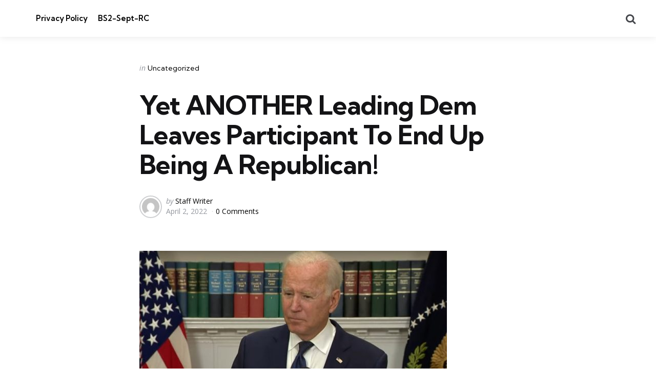

--- FILE ---
content_type: text/html; charset=UTF-8
request_url: https://2024conservative.com/yet-another-leading-dem-leaves-participant-to-end-up-being-a-republican/
body_size: 11434
content:
<!DOCTYPE html>
<html lang="en-US">
<head>
<meta charset="UTF-8">
<meta name="viewport" content="width=device-width, initial-scale=1.0">
<link rel="profile" href="https://gmpg.org/xfn/11">

<title>Yet ANOTHER Leading Dem Leaves Participant To End Up Being A Republican!</title>
<meta name='robots' content='max-image-preview:large' />
<link rel='dns-prefetch' href='//fonts.googleapis.com' />
<link rel="alternate" type="application/rss+xml" title=" &raquo; Feed" href="https://2024conservative.com/feed/" />
<link rel="alternate" type="application/rss+xml" title=" &raquo; Comments Feed" href="https://2024conservative.com/comments/feed/" />
<link rel="alternate" type="application/rss+xml" title=" &raquo; Yet ANOTHER Leading Dem Leaves Participant To End Up Being A Republican! Comments Feed" href="https://2024conservative.com/yet-another-leading-dem-leaves-participant-to-end-up-being-a-republican/feed/" />
<link rel="alternate" title="oEmbed (JSON)" type="application/json+oembed" href="https://2024conservative.com/wp-json/oembed/1.0/embed?url=https%3A%2F%2F2024conservative.com%2Fyet-another-leading-dem-leaves-participant-to-end-up-being-a-republican%2F" />
<link rel="alternate" title="oEmbed (XML)" type="text/xml+oembed" href="https://2024conservative.com/wp-json/oembed/1.0/embed?url=https%3A%2F%2F2024conservative.com%2Fyet-another-leading-dem-leaves-participant-to-end-up-being-a-republican%2F&#038;format=xml" />
<style id='wp-img-auto-sizes-contain-inline-css' type='text/css'>
img:is([sizes=auto i],[sizes^="auto," i]){contain-intrinsic-size:3000px 1500px}
/*# sourceURL=wp-img-auto-sizes-contain-inline-css */
</style>
<style id='wp-emoji-styles-inline-css' type='text/css'>

	img.wp-smiley, img.emoji {
		display: inline !important;
		border: none !important;
		box-shadow: none !important;
		height: 1em !important;
		width: 1em !important;
		margin: 0 0.07em !important;
		vertical-align: -0.1em !important;
		background: none !important;
		padding: 0 !important;
	}
/*# sourceURL=wp-emoji-styles-inline-css */
</style>
<style id='wp-block-library-inline-css' type='text/css'>
:root{--wp-block-synced-color:#7a00df;--wp-block-synced-color--rgb:122,0,223;--wp-bound-block-color:var(--wp-block-synced-color);--wp-editor-canvas-background:#ddd;--wp-admin-theme-color:#007cba;--wp-admin-theme-color--rgb:0,124,186;--wp-admin-theme-color-darker-10:#006ba1;--wp-admin-theme-color-darker-10--rgb:0,107,160.5;--wp-admin-theme-color-darker-20:#005a87;--wp-admin-theme-color-darker-20--rgb:0,90,135;--wp-admin-border-width-focus:2px}@media (min-resolution:192dpi){:root{--wp-admin-border-width-focus:1.5px}}.wp-element-button{cursor:pointer}:root .has-very-light-gray-background-color{background-color:#eee}:root .has-very-dark-gray-background-color{background-color:#313131}:root .has-very-light-gray-color{color:#eee}:root .has-very-dark-gray-color{color:#313131}:root .has-vivid-green-cyan-to-vivid-cyan-blue-gradient-background{background:linear-gradient(135deg,#00d084,#0693e3)}:root .has-purple-crush-gradient-background{background:linear-gradient(135deg,#34e2e4,#4721fb 50%,#ab1dfe)}:root .has-hazy-dawn-gradient-background{background:linear-gradient(135deg,#faaca8,#dad0ec)}:root .has-subdued-olive-gradient-background{background:linear-gradient(135deg,#fafae1,#67a671)}:root .has-atomic-cream-gradient-background{background:linear-gradient(135deg,#fdd79a,#004a59)}:root .has-nightshade-gradient-background{background:linear-gradient(135deg,#330968,#31cdcf)}:root .has-midnight-gradient-background{background:linear-gradient(135deg,#020381,#2874fc)}:root{--wp--preset--font-size--normal:16px;--wp--preset--font-size--huge:42px}.has-regular-font-size{font-size:1em}.has-larger-font-size{font-size:2.625em}.has-normal-font-size{font-size:var(--wp--preset--font-size--normal)}.has-huge-font-size{font-size:var(--wp--preset--font-size--huge)}.has-text-align-center{text-align:center}.has-text-align-left{text-align:left}.has-text-align-right{text-align:right}.has-fit-text{white-space:nowrap!important}#end-resizable-editor-section{display:none}.aligncenter{clear:both}.items-justified-left{justify-content:flex-start}.items-justified-center{justify-content:center}.items-justified-right{justify-content:flex-end}.items-justified-space-between{justify-content:space-between}.screen-reader-text{border:0;clip-path:inset(50%);height:1px;margin:-1px;overflow:hidden;padding:0;position:absolute;width:1px;word-wrap:normal!important}.screen-reader-text:focus{background-color:#ddd;clip-path:none;color:#444;display:block;font-size:1em;height:auto;left:5px;line-height:normal;padding:15px 23px 14px;text-decoration:none;top:5px;width:auto;z-index:100000}html :where(.has-border-color){border-style:solid}html :where([style*=border-top-color]){border-top-style:solid}html :where([style*=border-right-color]){border-right-style:solid}html :where([style*=border-bottom-color]){border-bottom-style:solid}html :where([style*=border-left-color]){border-left-style:solid}html :where([style*=border-width]){border-style:solid}html :where([style*=border-top-width]){border-top-style:solid}html :where([style*=border-right-width]){border-right-style:solid}html :where([style*=border-bottom-width]){border-bottom-style:solid}html :where([style*=border-left-width]){border-left-style:solid}html :where(img[class*=wp-image-]){height:auto;max-width:100%}:where(figure){margin:0 0 1em}html :where(.is-position-sticky){--wp-admin--admin-bar--position-offset:var(--wp-admin--admin-bar--height,0px)}@media screen and (max-width:600px){html :where(.is-position-sticky){--wp-admin--admin-bar--position-offset:0px}}

/*# sourceURL=wp-block-library-inline-css */
</style><style id='global-styles-inline-css' type='text/css'>
:root{--wp--preset--aspect-ratio--square: 1;--wp--preset--aspect-ratio--4-3: 4/3;--wp--preset--aspect-ratio--3-4: 3/4;--wp--preset--aspect-ratio--3-2: 3/2;--wp--preset--aspect-ratio--2-3: 2/3;--wp--preset--aspect-ratio--16-9: 16/9;--wp--preset--aspect-ratio--9-16: 9/16;--wp--preset--color--black: #000000;--wp--preset--color--cyan-bluish-gray: #abb8c3;--wp--preset--color--white: #ffffff;--wp--preset--color--pale-pink: #f78da7;--wp--preset--color--vivid-red: #cf2e2e;--wp--preset--color--luminous-vivid-orange: #ff6900;--wp--preset--color--luminous-vivid-amber: #fcb900;--wp--preset--color--light-green-cyan: #7bdcb5;--wp--preset--color--vivid-green-cyan: #00d084;--wp--preset--color--pale-cyan-blue: #8ed1fc;--wp--preset--color--vivid-cyan-blue: #0693e3;--wp--preset--color--vivid-purple: #9b51e0;--wp--preset--color--primary-theme-color: #F3726c;--wp--preset--color--secondary-theme-color: #3295b4;--wp--preset--color--tertiary-theme-color: #a6d6c0;--wp--preset--color--quaternary-theme-color: #00677b;--wp--preset--color--quinary-theme-color: #cb1c68;--wp--preset--color--very-dark-grey: #131315;--wp--preset--color--dark-grey: #45464b;--wp--preset--color--medium-grey: #94979e;--wp--preset--color--light-grey: #cfd0d2;--wp--preset--color--very-light-grey: #f2f2f3;--wp--preset--gradient--vivid-cyan-blue-to-vivid-purple: linear-gradient(135deg,rgb(6,147,227) 0%,rgb(155,81,224) 100%);--wp--preset--gradient--light-green-cyan-to-vivid-green-cyan: linear-gradient(135deg,rgb(122,220,180) 0%,rgb(0,208,130) 100%);--wp--preset--gradient--luminous-vivid-amber-to-luminous-vivid-orange: linear-gradient(135deg,rgb(252,185,0) 0%,rgb(255,105,0) 100%);--wp--preset--gradient--luminous-vivid-orange-to-vivid-red: linear-gradient(135deg,rgb(255,105,0) 0%,rgb(207,46,46) 100%);--wp--preset--gradient--very-light-gray-to-cyan-bluish-gray: linear-gradient(135deg,rgb(238,238,238) 0%,rgb(169,184,195) 100%);--wp--preset--gradient--cool-to-warm-spectrum: linear-gradient(135deg,rgb(74,234,220) 0%,rgb(151,120,209) 20%,rgb(207,42,186) 40%,rgb(238,44,130) 60%,rgb(251,105,98) 80%,rgb(254,248,76) 100%);--wp--preset--gradient--blush-light-purple: linear-gradient(135deg,rgb(255,206,236) 0%,rgb(152,150,240) 100%);--wp--preset--gradient--blush-bordeaux: linear-gradient(135deg,rgb(254,205,165) 0%,rgb(254,45,45) 50%,rgb(107,0,62) 100%);--wp--preset--gradient--luminous-dusk: linear-gradient(135deg,rgb(255,203,112) 0%,rgb(199,81,192) 50%,rgb(65,88,208) 100%);--wp--preset--gradient--pale-ocean: linear-gradient(135deg,rgb(255,245,203) 0%,rgb(182,227,212) 50%,rgb(51,167,181) 100%);--wp--preset--gradient--electric-grass: linear-gradient(135deg,rgb(202,248,128) 0%,rgb(113,206,126) 100%);--wp--preset--gradient--midnight: linear-gradient(135deg,rgb(2,3,129) 0%,rgb(40,116,252) 100%);--wp--preset--font-size--small: 13px;--wp--preset--font-size--medium: 20px;--wp--preset--font-size--large: 36px;--wp--preset--font-size--x-large: 42px;--wp--preset--spacing--20: 0.44rem;--wp--preset--spacing--30: 0.67rem;--wp--preset--spacing--40: 1rem;--wp--preset--spacing--50: 1.5rem;--wp--preset--spacing--60: 2.25rem;--wp--preset--spacing--70: 3.38rem;--wp--preset--spacing--80: 5.06rem;--wp--preset--shadow--natural: 6px 6px 9px rgba(0, 0, 0, 0.2);--wp--preset--shadow--deep: 12px 12px 50px rgba(0, 0, 0, 0.4);--wp--preset--shadow--sharp: 6px 6px 0px rgba(0, 0, 0, 0.2);--wp--preset--shadow--outlined: 6px 6px 0px -3px rgb(255, 255, 255), 6px 6px rgb(0, 0, 0);--wp--preset--shadow--crisp: 6px 6px 0px rgb(0, 0, 0);}:where(.is-layout-flex){gap: 0.5em;}:where(.is-layout-grid){gap: 0.5em;}body .is-layout-flex{display: flex;}.is-layout-flex{flex-wrap: wrap;align-items: center;}.is-layout-flex > :is(*, div){margin: 0;}body .is-layout-grid{display: grid;}.is-layout-grid > :is(*, div){margin: 0;}:where(.wp-block-columns.is-layout-flex){gap: 2em;}:where(.wp-block-columns.is-layout-grid){gap: 2em;}:where(.wp-block-post-template.is-layout-flex){gap: 1.25em;}:where(.wp-block-post-template.is-layout-grid){gap: 1.25em;}.has-black-color{color: var(--wp--preset--color--black) !important;}.has-cyan-bluish-gray-color{color: var(--wp--preset--color--cyan-bluish-gray) !important;}.has-white-color{color: var(--wp--preset--color--white) !important;}.has-pale-pink-color{color: var(--wp--preset--color--pale-pink) !important;}.has-vivid-red-color{color: var(--wp--preset--color--vivid-red) !important;}.has-luminous-vivid-orange-color{color: var(--wp--preset--color--luminous-vivid-orange) !important;}.has-luminous-vivid-amber-color{color: var(--wp--preset--color--luminous-vivid-amber) !important;}.has-light-green-cyan-color{color: var(--wp--preset--color--light-green-cyan) !important;}.has-vivid-green-cyan-color{color: var(--wp--preset--color--vivid-green-cyan) !important;}.has-pale-cyan-blue-color{color: var(--wp--preset--color--pale-cyan-blue) !important;}.has-vivid-cyan-blue-color{color: var(--wp--preset--color--vivid-cyan-blue) !important;}.has-vivid-purple-color{color: var(--wp--preset--color--vivid-purple) !important;}.has-black-background-color{background-color: var(--wp--preset--color--black) !important;}.has-cyan-bluish-gray-background-color{background-color: var(--wp--preset--color--cyan-bluish-gray) !important;}.has-white-background-color{background-color: var(--wp--preset--color--white) !important;}.has-pale-pink-background-color{background-color: var(--wp--preset--color--pale-pink) !important;}.has-vivid-red-background-color{background-color: var(--wp--preset--color--vivid-red) !important;}.has-luminous-vivid-orange-background-color{background-color: var(--wp--preset--color--luminous-vivid-orange) !important;}.has-luminous-vivid-amber-background-color{background-color: var(--wp--preset--color--luminous-vivid-amber) !important;}.has-light-green-cyan-background-color{background-color: var(--wp--preset--color--light-green-cyan) !important;}.has-vivid-green-cyan-background-color{background-color: var(--wp--preset--color--vivid-green-cyan) !important;}.has-pale-cyan-blue-background-color{background-color: var(--wp--preset--color--pale-cyan-blue) !important;}.has-vivid-cyan-blue-background-color{background-color: var(--wp--preset--color--vivid-cyan-blue) !important;}.has-vivid-purple-background-color{background-color: var(--wp--preset--color--vivid-purple) !important;}.has-black-border-color{border-color: var(--wp--preset--color--black) !important;}.has-cyan-bluish-gray-border-color{border-color: var(--wp--preset--color--cyan-bluish-gray) !important;}.has-white-border-color{border-color: var(--wp--preset--color--white) !important;}.has-pale-pink-border-color{border-color: var(--wp--preset--color--pale-pink) !important;}.has-vivid-red-border-color{border-color: var(--wp--preset--color--vivid-red) !important;}.has-luminous-vivid-orange-border-color{border-color: var(--wp--preset--color--luminous-vivid-orange) !important;}.has-luminous-vivid-amber-border-color{border-color: var(--wp--preset--color--luminous-vivid-amber) !important;}.has-light-green-cyan-border-color{border-color: var(--wp--preset--color--light-green-cyan) !important;}.has-vivid-green-cyan-border-color{border-color: var(--wp--preset--color--vivid-green-cyan) !important;}.has-pale-cyan-blue-border-color{border-color: var(--wp--preset--color--pale-cyan-blue) !important;}.has-vivid-cyan-blue-border-color{border-color: var(--wp--preset--color--vivid-cyan-blue) !important;}.has-vivid-purple-border-color{border-color: var(--wp--preset--color--vivid-purple) !important;}.has-vivid-cyan-blue-to-vivid-purple-gradient-background{background: var(--wp--preset--gradient--vivid-cyan-blue-to-vivid-purple) !important;}.has-light-green-cyan-to-vivid-green-cyan-gradient-background{background: var(--wp--preset--gradient--light-green-cyan-to-vivid-green-cyan) !important;}.has-luminous-vivid-amber-to-luminous-vivid-orange-gradient-background{background: var(--wp--preset--gradient--luminous-vivid-amber-to-luminous-vivid-orange) !important;}.has-luminous-vivid-orange-to-vivid-red-gradient-background{background: var(--wp--preset--gradient--luminous-vivid-orange-to-vivid-red) !important;}.has-very-light-gray-to-cyan-bluish-gray-gradient-background{background: var(--wp--preset--gradient--very-light-gray-to-cyan-bluish-gray) !important;}.has-cool-to-warm-spectrum-gradient-background{background: var(--wp--preset--gradient--cool-to-warm-spectrum) !important;}.has-blush-light-purple-gradient-background{background: var(--wp--preset--gradient--blush-light-purple) !important;}.has-blush-bordeaux-gradient-background{background: var(--wp--preset--gradient--blush-bordeaux) !important;}.has-luminous-dusk-gradient-background{background: var(--wp--preset--gradient--luminous-dusk) !important;}.has-pale-ocean-gradient-background{background: var(--wp--preset--gradient--pale-ocean) !important;}.has-electric-grass-gradient-background{background: var(--wp--preset--gradient--electric-grass) !important;}.has-midnight-gradient-background{background: var(--wp--preset--gradient--midnight) !important;}.has-small-font-size{font-size: var(--wp--preset--font-size--small) !important;}.has-medium-font-size{font-size: var(--wp--preset--font-size--medium) !important;}.has-large-font-size{font-size: var(--wp--preset--font-size--large) !important;}.has-x-large-font-size{font-size: var(--wp--preset--font-size--x-large) !important;}
/*# sourceURL=global-styles-inline-css */
</style>

<style id='classic-theme-styles-inline-css' type='text/css'>
/*! This file is auto-generated */
.wp-block-button__link{color:#fff;background-color:#32373c;border-radius:9999px;box-shadow:none;text-decoration:none;padding:calc(.667em + 2px) calc(1.333em + 2px);font-size:1.125em}.wp-block-file__button{background:#32373c;color:#fff;text-decoration:none}
/*# sourceURL=/wp-includes/css/classic-themes.min.css */
</style>
<link rel='stylesheet' id='normalize-css' href='https://2024conservative.com/wp-content/themes/mura/css/normalize.css?ver=1.0.0' type='text/css' media='all' />
<link rel='stylesheet' id='fontello-css' href='https://2024conservative.com/wp-content/themes/mura/css/fontello/css/fontello.css' type='text/css' media='all' />
<link rel='stylesheet' id='mura-google-font-kumbh-css' href='https://fonts.googleapis.com/css2?family=Kumbh+Sans%3Awght%40300%3B400%3B600%3B700&#038;display=swap&#038;ver=1.0.0' type='text/css' media='all' />
<link rel='stylesheet' id='mura-google-font-opensans-css' href='https://fonts.googleapis.com/css2?family=Open+Sans%3Aital%2Cwght%400%2C400%3B0%2C600%3B0%2C700%3B1%2C400%3B1%2C700&#038;display=swap&#038;ver=1.0.0' type='text/css' media='all' />
<link rel='stylesheet' id='mura-core-style-css' href='https://2024conservative.com/wp-content/themes/mura/style.css?ver=1.6.8' type='text/css' media='all' />
<link rel='stylesheet' id='mura-theme-style-css' href='https://2024conservative.com/wp-content/themes/mura/css/mura.css?ver=1.2.0' type='text/css' media='all' />
<link rel='stylesheet' id='mura-gutenberg-css' href='https://2024conservative.com/wp-content/themes/mura/css/gutenberg.css?ver=1.0.0' type='text/css' media='all' />
<style id='akismet-widget-style-inline-css' type='text/css'>

			.a-stats {
				--akismet-color-mid-green: #357b49;
				--akismet-color-white: #fff;
				--akismet-color-light-grey: #f6f7f7;

				max-width: 350px;
				width: auto;
			}

			.a-stats * {
				all: unset;
				box-sizing: border-box;
			}

			.a-stats strong {
				font-weight: 600;
			}

			.a-stats a.a-stats__link,
			.a-stats a.a-stats__link:visited,
			.a-stats a.a-stats__link:active {
				background: var(--akismet-color-mid-green);
				border: none;
				box-shadow: none;
				border-radius: 8px;
				color: var(--akismet-color-white);
				cursor: pointer;
				display: block;
				font-family: -apple-system, BlinkMacSystemFont, 'Segoe UI', 'Roboto', 'Oxygen-Sans', 'Ubuntu', 'Cantarell', 'Helvetica Neue', sans-serif;
				font-weight: 500;
				padding: 12px;
				text-align: center;
				text-decoration: none;
				transition: all 0.2s ease;
			}

			/* Extra specificity to deal with TwentyTwentyOne focus style */
			.widget .a-stats a.a-stats__link:focus {
				background: var(--akismet-color-mid-green);
				color: var(--akismet-color-white);
				text-decoration: none;
			}

			.a-stats a.a-stats__link:hover {
				filter: brightness(110%);
				box-shadow: 0 4px 12px rgba(0, 0, 0, 0.06), 0 0 2px rgba(0, 0, 0, 0.16);
			}

			.a-stats .count {
				color: var(--akismet-color-white);
				display: block;
				font-size: 1.5em;
				line-height: 1.4;
				padding: 0 13px;
				white-space: nowrap;
			}
		
/*# sourceURL=akismet-widget-style-inline-css */
</style>
<script type="text/javascript" src="https://2024conservative.com/wp-includes/js/jquery/jquery.min.js?ver=3.7.1" id="jquery-core-js"></script>
<script type="text/javascript" src="https://2024conservative.com/wp-includes/js/jquery/jquery-migrate.min.js?ver=3.4.1" id="jquery-migrate-js"></script>
<script type="text/javascript" src="https://2024conservative.com/wp-content/themes/mura/js/main.js?ver=1.0.0" id="mura-main-js"></script>
<link rel="https://api.w.org/" href="https://2024conservative.com/wp-json/" /><link rel="alternate" title="JSON" type="application/json" href="https://2024conservative.com/wp-json/wp/v2/posts/1086" /><link rel="EditURI" type="application/rsd+xml" title="RSD" href="https://2024conservative.com/xmlrpc.php?rsd" />

<link rel="canonical" href="https://2024conservative.com/yet-another-leading-dem-leaves-participant-to-end-up-being-a-republican/" />
<link rel='shortlink' href='https://2024conservative.com/?p=1086' />
      <meta name="bytesignal" content="wordpress-plugin"/>
            <script>

      window.ByteSignal = window.ByteSignal || [];

      ByteSignal.push( function() {
        ByteSignal.SERVICE_WORKER_UPDATER_PATH = 'ByteSignalSDKUpdaterWorker.js';
                      ByteSignal.SERVICE_WORKER_PATH = 'ByteSignalSDKWorker.js';
                      ByteSignal.SERVICE_WORKER_PARAM = { scope: '/wp-content/plugins/bytesignal-push-notifications/sdk_files/push/bytesignal/' };
        ByteSignal.setDefaultNotificationUrl("https://2024conservative.com");
        var byteSignal_options = {};
        window._byteSignalInitOptions = byteSignal_options;

        byteSignal_options['wordpress'] = true;
byteSignal_options['appId'] = '28bb9c67-0b89-4a5b-a0a7-3f2387241633';
byteSignal_options['allowLocalhostAsSecureOrigin'] = true;
byteSignal_options['welcomeNotification'] = { };
byteSignal_options['welcomeNotification']['title'] = "";
byteSignal_options['welcomeNotification']['message'] = "";
byteSignal_options['path'] = "https://2024conservative.com/wp-content/plugins/bytesignal-push-notifications/sdk_files/";
byteSignal_options['promptOptions'] = { };
byteSignal_options['notifyButton'] = { };
byteSignal_options['notifyButton']['enable'] = true;
byteSignal_options['notifyButton']['position'] = 'bottom-right';
byteSignal_options['notifyButton']['theme'] = 'default';
byteSignal_options['notifyButton']['size'] = 'medium';
byteSignal_options['notifyButton']['showCredit'] = true;
byteSignal_options['notifyButton']['text'] = {};
                ByteSignal.init(window._byteSignalInitOptions);
                ByteSignal.showSlidedownPrompt();      });

      function documentInitByteSignal() {
        var byteSignal_elements = document.getElementsByClassName("ByteSignal-prompt");

        var byteSignalLinkClickHandler = function(event) { ByteSignal.push(['registerForPushNotifications']); event.preventDefault(); };        for(var i = 0; i < byteSignal_elements.length; i++)
          byteSignal_elements[i].addEventListener('click', byteSignalLinkClickHandler, false);
      }

      if (document.readyState === 'complete') {
           documentInitByteSignal();
      }
      else {
           window.addEventListener("load", function(event){
               documentInitByteSignal();
          });
      }
    </script>
</head>

<body class="wp-singular post-template-default single single-post postid-1086 single-format-standard wp-embed-responsive wp-theme-mura has-post-nav has-author-bio has-backtotop">

	
	<!-- toggle sidebar overlay -->
	<div class="body-fade menu-overlay"></div>
	<div class="body-fade search-overlay"></div>

	
	<header id="site-header" class="site-header logo-left-menu-right has-toggle-menu has-toggle-search has-toggle-cart has-primary-nav">

		<div class="mobile-header">

			<div class="header-section header-left">

			<div class="toggle toggle-menu mobile-toggle"><span><i class="icon-menu-1"></i></span><span class="screen-reader-text">Menu</span></div>
			</div>

			<div class="site-title faux-heading"><a href="https://2024conservative.com/"></a></div>
			<div class="header-section header-right">

			<div class="toggle toggle-cart mobile-toggle"></div><div class="toggle toggle-search mobile-toggle"><span><i class="icon-search"></i></span><span class="screen-reader-text">Search</span></div>
			</div>

		</div>

		<div class="header-layout-wrapper">

			<div class="header-section header-left">

<div class="toggle toggle-menu hidden"><span><i class="icon-menu-1"></i></span><span class="screen-reader-text">Menu</span></div>
<div class="site-title faux-heading"><a href="https://2024conservative.com/"></a></div>


	<div class="primary-menu-container">

	    <nav class="primary-menu-wrapper"><ul id="primary-menu" class="primary-menu"><li id="menu-item-96" class="menu-item menu-item-type-post_type menu-item-object-page menu-item-privacy-policy menu-item-96"><a rel="privacy-policy" href="https://2024conservative.com/privacy-policy/">Privacy Policy</a></li>
<li id="menu-item-16901" class="menu-item menu-item-type-post_type menu-item-object-page menu-item-16901"><a href="https://2024conservative.com/bs2-sept-rc/">BS2-Sept-RC</a></li>
</ul></nav>
	</div>

	
</div>

	<div class="header-section header-right">

		
		
		
	<div class="toggle toggle-cart"></div>		 
	<div class="toggle toggle-search"><span><i class="icon-search"></i></span><span class="screen-reader-text">Search</span></div>
	
</div>
		</div>

	</header>

	
	
<aside id="toggle-search-sidebar" class="toggle-sidebar sidebar site-search" aria-label="Search Sidebar">
	<div class="toggle-sidebar-header">
		<div class="close-menu"><span><i class="icon-cancel"></i></span><span class="close">close</span></div>
	</div>

		

<form role="search" method="get" class="search-form" action="https://2024conservative.com/">
	<label for="search-form-6976bab61d8a0">
		<span class="screen-reader-text">Search for:</span>
	</label>
	<input type="search" id="search-form-6976bab61d8a0" class="search-field" placeholder="Search..." value="" name="s" />
	<button type="submit" class="search-submit"><i class="icon-search"></i><span class="screen-reader-text">Search</span></button>
</form>
		
	</aside>

	
<aside id="toggle-sidebar" class="mobile-navigation toggle-sidebar sidebar sidebar-2" aria-label="Blog Sidebar">
	<div class="toggle-sidebar-header">
				<div class="close-menu"><span><i class="icon-cancel"></i></span><span class="close">close</span></div>
	</div>

		<nav class="primary-nav-sidebar-wrapper mobile-only"><ul id="primary-nav-sidebar" class="primary-nav-sidebar"><li class="menu-item menu-item-type-post_type menu-item-object-page menu-item-privacy-policy menu-item-96"><a rel="privacy-policy" href="https://2024conservative.com/privacy-policy/">Privacy Policy</a><span class="expand"></span></li>
<li class="menu-item menu-item-type-post_type menu-item-object-page menu-item-16901"><a href="https://2024conservative.com/bs2-sept-rc/">BS2-Sept-RC</a><span class="expand"></span></li>
</ul></nav>		
	</aside>

	<div class="wrap">

		
		<div class="wrap-inner">

		

		<main id="main" class="site-main">
		<div id="primary" class="content-area the-post">

			

<article id="post-1086" class="post-1086 post type-post status-publish format-standard has-post-thumbnail hentry category-uncategorized article has-avatar has-author has-date has-comment-count has-category-meta disabled-post-thumbnail thumbnail-uncropped default">

	

	<div class="post-inner">

	
	
			<div class="entry-wrapper">
					
		<header class="entry-header">
		


<div class="entry-meta before-title">

	
		<span class="screen-reader-text">Categories</span>

		<ul class="post-categories-meta"><li class="cat-slug-uncategorized cat-id-1"><span class="screen-reader-text">Posted in</span><i dir="ltr">in</i> <a href="https://2024conservative.com/category/uncategorized/" class="cat-link-1">Uncategorized</a></li></ul>	
</div>

<h1 class="entry-title">Yet ANOTHER Leading Dem Leaves Participant To End Up Being A Republican!</h1>
<div class="entry-meta after-title">

	<ul class="after-title-meta">

		
		
			<li class="entry-meta-avatar">

				<a href="https://2024conservative.com/author/staff-writer/">

				<img alt='' src='https://secure.gravatar.com/avatar/27bc4384b17439a9f10942be45b6bff3813e83403d66b85eafe1e8d35a1e20d0?s=40&#038;d=mm&#038;r=g' srcset='https://secure.gravatar.com/avatar/27bc4384b17439a9f10942be45b6bff3813e83403d66b85eafe1e8d35a1e20d0?s=80&#038;d=mm&#038;r=g 2x' class='avatar avatar-40 photo' height='40' width='40' decoding='async'/>
				</a>

			</li>

		
		
			<li class="entry-meta-author">

				<span class="screen-reader-text">Posted by</span><i dir="ltr">by</i> <a href="https://2024conservative.com/author/staff-writer/">Staff Writer</a>

			</li>

			
		
		<li class="entry-meta-date">

			
			<time datetime="2022-04-02">April 2, 2022</time>

			
		</li>

	
	
	
		<li class="entry-meta-comment-count">

			
				<a href="#comments">

			
			0 Comments
			
				</a>

			
		</li>

	
	
	
	</ul>
	
</div>

	</header>
	
	
	

			<div class="single-content-wrapper">

				
				<div class="entry-content">

					<p><img decoding="async" src="https://thebeltwayreport.com/wp-content/uploads/2021/08/stunned-biden-e1629730600564.jpg" alt=""/></p>
<h4> ICYMI|The Democrat and criminal-led motion to defund the police has triggered advocates of law enforcement to pick a various party, and in VA, the 3rd Democrat Sherriff, has actually left behind the event.</h4>
<p> <!-- BWR Responsive 1 --> </p>
<p>&#8220;Thanks to its own improving anti-police extremism, the Democrat Celebration has actually dropped 3 prominent citizens in Virginia,&#8221; <a href="https://www.bizpacreview.com/2021/06/03/third-virginia-sheriff-leaves-the-democrat-party-to-become-a-republican-1083667/" target="_blank" rel="noopener">Bizpacreview</a> stated on Thursday.</p>
<p>The 3 significant electors&#8211; Constable Potato chip Shuler of Smyth County, Sheriff John McClanahan of Buchanan Area, as well as Officer Brian Hieatt of Tazewell Region&#8211; were actually the moment all Democrats. Yet not any anymore.</p>
<p> <!-- BWR Responsive 2 --> </p>
<p>Shuler made his button pair of Mondays ago when he officially filed a membership use along with the Smyth County Republican Politician Board. The treatment was actually promptly authorized, as reported through nearby terminal WJHL.</p>
<p>&#8220;I am changing to the Republican politician Event due to the unrelenting attack on law enforcement through Democrats in Richmond and also Washington. My deputies strive to serve and protect the residents of Smyth County,&#8221; he mentioned in a news release at that time.</p>
<p>&#8220;As constable, it has actually been actually hard to view my representants make an effort to proceed during the course of this unparalleled assault on our profession,&#8221; he stated in a press release. Our team continue to be a reputable line of work and also needs to certainly not be judged due to the poor acts of a few,&#8221; he added.</p>
<p>&#8220;I praise Constable Shuler on taking this strong transfer to leave the Democratic Gathering and also sign up with the Republican politician Celebration. Our company are thrilled to have him as a participant of the Republican politician Event in Smyth Area,&#8221; he told WJHL.</p>
<p>McClanahan and also Hieatt both made their sales in 2020.</p>
<p>&#8220;My profession is actually a huge portion of my life as well as I consider it to be my contacting. I possess claimed it often times but the Democratic Party that we understand today is no longer the gathering my grandpa was actually associated with,&#8221; McClanahan said in a declaration last September.</p>
<p>&#8220;The ideological backgrounds of the party have shifted out of those traditional market values. Presently, the Democratic Gathering is violating every little thing I mean, requiring defunding the police and the removing of safeguards that have been actually established for us,&#8221; he included.</p>
<p>McClanahan, that shifted parties in 2015, stated that he couldn&#8217;t &#8220;be linked with the National Democratic Party&#8221; due to bills presented at the state and federal level that would certainly &#8220;negatively affect&#8221; communities as well as his &#8220;livelihood.&#8221;</p>
<p>&#8220;Democratic innovators throughout the nation &#8230;</p>
<p> <a href="https://thebeltwayreport.com/2022/04/breaking-another-leading-dem-leaves-party-to-become-a-republican/?utm_source=rss&#038;utm_medium=rss&#038;utm_campaign=breaking-another-leading-dem-leaves-party-to-become-a-republican" target="_blank" rel="noopener">Resource</a></p>
<!-- CONTENT END 1 -->

				</div><!-- .entry-content -->

			</div><!-- .single-content-wrapper -->

				
				</div><!-- .entry-wrapper -->

	
	</div><!-- .post-inner -->

</article>

<footer class="hentry-footer">
	
</footer>
				<div class="after-content">

				


<div class="content-area post-navigation post-grid grid cols-2 has-header">
		<div class="section-header"><h2>More Reading</h2></div>
	<h2 class="screen-reader-text">Post navigation</h2>


	<article class="article post previous-article has-category-meta default">
		<div class="post-inner">
			<div class="entry-meta"> 
  				
  					<span class="prev-next prev">Previous Post</span>

  				
  				</div>
			  <div class="entry-wrapper">
  		<header class="entry-header">
  			<div class="entry-meta before-title"> 
  				<ul class="post-categories-meta"><li class="cat-slug-uncategorized cat-id-1"><span class="screen-reader-text">Posted in</span><i dir="ltr">in</i> <a href="https://2024conservative.com/category/uncategorized/" class="cat-link-1">Uncategorized</a></li></ul>  				</div>
  			<h3 class="entry-title"><a href="https://2024conservative.com/facebook-paid-republican-company-to-badmouth-tiktok-%e2%8b%86-this-snake-like-behavior-has-ended-up-being-a-feature-of-facebook-recently-%e2%8b%86-flag-and-cross/">Facebook Paid Republican Company to Badmouth TikTok ⋆ This snake-like behavior has ended up being a feature of Facebook recently. ⋆ Flag And Cross</a></h3>
  			<div class="entry-meta after-title">
					<ul class="after-title-meta">
  					<li>April 2, 2022</li>
  				</ul>
  			</div>
  		</header>
  	</div>
  	</div>
  </article>



	<article class="article post next-article has-category-meta default">
		<div class="post-inner">
			<div class="entry-meta"> 
  				
  					<span class="prev-next next">Next Post</span>

  				
  				</div>
			  	<div class="entry-wrapper">
  		<header class="entry-header">
  			<div class="entry-meta before-title"> 
  				<ul class="post-categories-meta"><li class="cat-slug-uncategorized cat-id-1"><span class="screen-reader-text">Posted in</span><i dir="ltr">in</i> <a href="https://2024conservative.com/category/uncategorized/" class="cat-link-1">Uncategorized</a></li></ul>  				</div>
  			<h3 class="entry-title"><a href="https://2024conservative.com/republicans-demand-responses-after-audit-exposes-obvious-errors-fbi-made-across-thousands-of-cases/">Republicans Demand Responses After Audit Exposes Obvious Errors FBI Made Across Thousands Of Cases</a></h3>
  			<div class="entry-meta after-title">
					<ul class="after-title-meta">
  					<li>April 2, 2022</li>
  				</ul>
  			</div>
  		</header>
  	</div>
  	</div>
  	</article>


</div>


<div class="section-header comments-header">
<h2 class="page-title toggle-comments button"><span>
	Leave a Comment</span></h2>
</div>
<div id="comments" class="comments-area closed">

	<div class="comments-container">

		<div id="respond" class="comment-respond">
		<h3 id="reply-title" class="comment-reply-title">Leave a Reply <small><a rel="nofollow" id="cancel-comment-reply-link" href="/yet-another-leading-dem-leaves-participant-to-end-up-being-a-republican/#respond" style="display:none;">Cancel reply</a></small></h3><form action="https://2024conservative.com/wp-comments-post.php" method="post" id="commentform" class="comment-form"><p class="comment-notes"><span id="email-notes">Your email address will not be published.</span> <span class="required-field-message">Required fields are marked <span class="required">*</span></span></p><p class="comment-form-comment"><label for="comment">Comment <span class="required">*</span></label> <textarea id="comment" name="comment" cols="45" rows="8" maxlength="65525" required></textarea></p><p class="comment-form-author"><label for="author">Name <span class="required">*</span></label> <input id="author" name="author" type="text" value="" size="30" maxlength="245" autocomplete="name" required /></p>
<p class="comment-form-email"><label for="email">Email <span class="required">*</span></label> <input id="email" name="email" type="email" value="" size="30" maxlength="100" aria-describedby="email-notes" autocomplete="email" required /></p>
<p class="comment-form-url"><label for="url">Website</label> <input id="url" name="url" type="url" value="" size="30" maxlength="200" autocomplete="url" /></p>
<p class="comment-form-cookies-consent"><input id="wp-comment-cookies-consent" name="wp-comment-cookies-consent" type="checkbox" value="yes" /> <label for="wp-comment-cookies-consent">Save my name, email, and website in this browser for the next time I comment.</label></p>
<p class="form-submit"><input name="submit" type="submit" id="submit" class="submit" value="Post Comment" /> <input type='hidden' name='comment_post_ID' value='1086' id='comment_post_ID' />
<input type='hidden' name='comment_parent' id='comment_parent' value='0' />
</p><p style="display: none !important;" class="akismet-fields-container" data-prefix="ak_"><label>&#916;<textarea name="ak_hp_textarea" cols="45" rows="8" maxlength="100"></textarea></label><input type="hidden" id="ak_js_1" name="ak_js" value="169"/><script>document.getElementById( "ak_js_1" ).setAttribute( "value", ( new Date() ).getTime() );</script></p></form>	</div><!-- #respond -->
	
</div>

</div><!-- #comments -->

				</div>

			
		</div><!-- #primary -->
	</main><!-- #main -->
	
</div><!-- wrap-inner -->
</div><!-- .wrap -->


		<footer id="colophon" class="site-footer">

			<div class="site-footer-inner">

			

			<div class="footer-bottom">

				<div class="footer-copyright">
									</div>

							

			</div>

		</div><!-- .footer-inner -->
		</footer>
					<a href="" class="goto-top backtotop"><i class="icon-up-open"></i></a>
				
				
<script type="speculationrules">
{"prefetch":[{"source":"document","where":{"and":[{"href_matches":"/*"},{"not":{"href_matches":["/wp-*.php","/wp-admin/*","/wp-content/uploads/*","/wp-content/*","/wp-content/plugins/*","/wp-content/themes/mura/*","/*\\?(.+)"]}},{"not":{"selector_matches":"a[rel~=\"nofollow\"]"}},{"not":{"selector_matches":".no-prefetch, .no-prefetch a"}}]},"eagerness":"conservative"}]}
</script>
<script type="text/javascript" src="https://2024conservative.com/wp-includes/js/comment-reply.min.js?ver=6.9" id="comment-reply-js" async="async" data-wp-strategy="async" fetchpriority="low"></script>
<script type="text/javascript" src="https://push.bytesignal.com/sdks/ByteSignalSDK.js?ver=6.9&#039; async=&#039;async" id="remote_sdk-js"></script>
<script id="wp-emoji-settings" type="application/json">
{"baseUrl":"https://s.w.org/images/core/emoji/17.0.2/72x72/","ext":".png","svgUrl":"https://s.w.org/images/core/emoji/17.0.2/svg/","svgExt":".svg","source":{"concatemoji":"https://2024conservative.com/wp-includes/js/wp-emoji-release.min.js?ver=6.9"}}
</script>
<script type="module">
/* <![CDATA[ */
/*! This file is auto-generated */
const a=JSON.parse(document.getElementById("wp-emoji-settings").textContent),o=(window._wpemojiSettings=a,"wpEmojiSettingsSupports"),s=["flag","emoji"];function i(e){try{var t={supportTests:e,timestamp:(new Date).valueOf()};sessionStorage.setItem(o,JSON.stringify(t))}catch(e){}}function c(e,t,n){e.clearRect(0,0,e.canvas.width,e.canvas.height),e.fillText(t,0,0);t=new Uint32Array(e.getImageData(0,0,e.canvas.width,e.canvas.height).data);e.clearRect(0,0,e.canvas.width,e.canvas.height),e.fillText(n,0,0);const a=new Uint32Array(e.getImageData(0,0,e.canvas.width,e.canvas.height).data);return t.every((e,t)=>e===a[t])}function p(e,t){e.clearRect(0,0,e.canvas.width,e.canvas.height),e.fillText(t,0,0);var n=e.getImageData(16,16,1,1);for(let e=0;e<n.data.length;e++)if(0!==n.data[e])return!1;return!0}function u(e,t,n,a){switch(t){case"flag":return n(e,"\ud83c\udff3\ufe0f\u200d\u26a7\ufe0f","\ud83c\udff3\ufe0f\u200b\u26a7\ufe0f")?!1:!n(e,"\ud83c\udde8\ud83c\uddf6","\ud83c\udde8\u200b\ud83c\uddf6")&&!n(e,"\ud83c\udff4\udb40\udc67\udb40\udc62\udb40\udc65\udb40\udc6e\udb40\udc67\udb40\udc7f","\ud83c\udff4\u200b\udb40\udc67\u200b\udb40\udc62\u200b\udb40\udc65\u200b\udb40\udc6e\u200b\udb40\udc67\u200b\udb40\udc7f");case"emoji":return!a(e,"\ud83e\u1fac8")}return!1}function f(e,t,n,a){let r;const o=(r="undefined"!=typeof WorkerGlobalScope&&self instanceof WorkerGlobalScope?new OffscreenCanvas(300,150):document.createElement("canvas")).getContext("2d",{willReadFrequently:!0}),s=(o.textBaseline="top",o.font="600 32px Arial",{});return e.forEach(e=>{s[e]=t(o,e,n,a)}),s}function r(e){var t=document.createElement("script");t.src=e,t.defer=!0,document.head.appendChild(t)}a.supports={everything:!0,everythingExceptFlag:!0},new Promise(t=>{let n=function(){try{var e=JSON.parse(sessionStorage.getItem(o));if("object"==typeof e&&"number"==typeof e.timestamp&&(new Date).valueOf()<e.timestamp+604800&&"object"==typeof e.supportTests)return e.supportTests}catch(e){}return null}();if(!n){if("undefined"!=typeof Worker&&"undefined"!=typeof OffscreenCanvas&&"undefined"!=typeof URL&&URL.createObjectURL&&"undefined"!=typeof Blob)try{var e="postMessage("+f.toString()+"("+[JSON.stringify(s),u.toString(),c.toString(),p.toString()].join(",")+"));",a=new Blob([e],{type:"text/javascript"});const r=new Worker(URL.createObjectURL(a),{name:"wpTestEmojiSupports"});return void(r.onmessage=e=>{i(n=e.data),r.terminate(),t(n)})}catch(e){}i(n=f(s,u,c,p))}t(n)}).then(e=>{for(const n in e)a.supports[n]=e[n],a.supports.everything=a.supports.everything&&a.supports[n],"flag"!==n&&(a.supports.everythingExceptFlag=a.supports.everythingExceptFlag&&a.supports[n]);var t;a.supports.everythingExceptFlag=a.supports.everythingExceptFlag&&!a.supports.flag,a.supports.everything||((t=a.source||{}).concatemoji?r(t.concatemoji):t.wpemoji&&t.twemoji&&(r(t.twemoji),r(t.wpemoji)))});
//# sourceURL=https://2024conservative.com/wp-includes/js/wp-emoji-loader.min.js
/* ]]> */
</script>

<script defer src="https://static.cloudflareinsights.com/beacon.min.js/vcd15cbe7772f49c399c6a5babf22c1241717689176015" integrity="sha512-ZpsOmlRQV6y907TI0dKBHq9Md29nnaEIPlkf84rnaERnq6zvWvPUqr2ft8M1aS28oN72PdrCzSjY4U6VaAw1EQ==" data-cf-beacon='{"version":"2024.11.0","token":"258bd7ed00914072b2a5f54a06408aae","r":1,"server_timing":{"name":{"cfCacheStatus":true,"cfEdge":true,"cfExtPri":true,"cfL4":true,"cfOrigin":true,"cfSpeedBrain":true},"location_startswith":null}}' crossorigin="anonymous"></script>
</body>
</html>


<!-- Page cached by LiteSpeed Cache 7.2 on 2026-01-25 18:52:06 -->